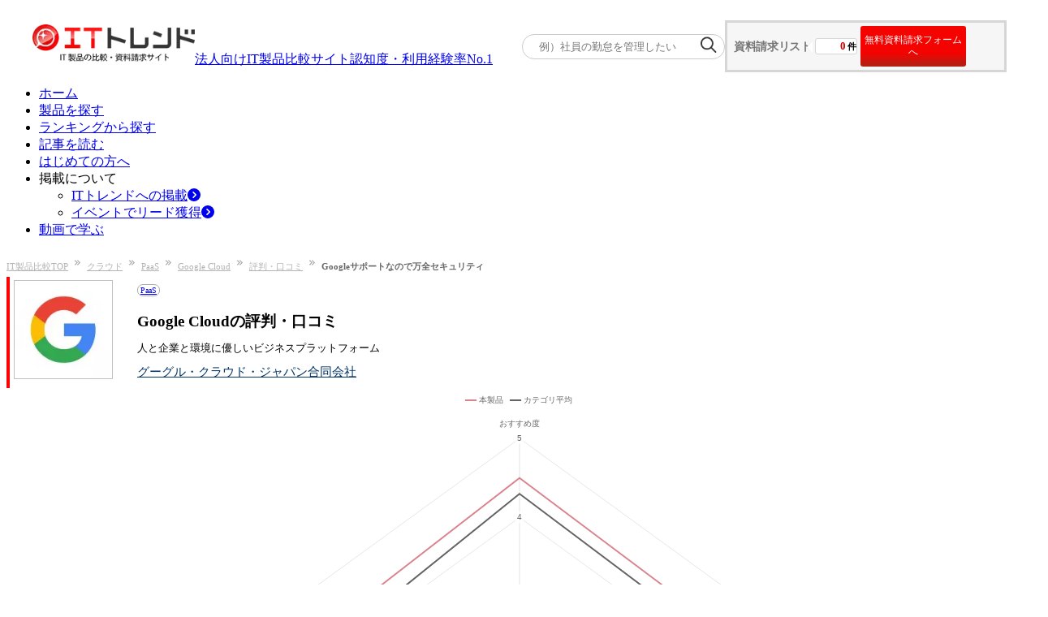

--- FILE ---
content_type: text/html; charset=utf-8
request_url: https://it-trend.jp/paas/10881/review/145078
body_size: 14823
content:
<!DOCTYPE html><html lang="ja"><head><meta charSet="utf-8" data-next-head=""/><title data-next-head="">Googleサポートなので万全セキュリティ｜Google Cloudの口コミ|ITトレンド</title><meta content="人と企業と環境に優しいビジネスプラットフォーム Google Cloud,グーグル・クラウド・ジャパン合同会社,PaaS" name="keywords" data-next-head=""/><meta content="Google Cloudの導入ユーザー（営業・販売・卸売・小売業・商業（商社含む））からのレビューです。Google Cloudのユーザー満足度や評判から比較検討ができます。製品の良い点や改善点、使い方などをぜひ参考にして下さい。(レビューID:145078)" name="description" data-next-head=""/><meta content="summarylargeimage" name="twitter:card" data-next-head=""/><meta content="no-referrer-when-downgrade" name="referrer" data-next-head=""/><meta content="rc1p6gmdo282sl94iymnzy20c7pm40" name="facebook-domain-verification" data-next-head=""/><meta content="https://it-trend.jp/paas/10881/review/145078" property="og:url" data-next-head=""/><meta content="https://static.it-trend.jp/ogp/top_og.jpg" property="og:image" data-next-head=""/><meta content="Googleサポートなので万全セキュリティ｜Google Cloudの口コミ|ITトレンド" property="og:title" data-next-head=""/><meta content="Google Cloudの導入ユーザー（営業・販売・卸売・小売業・商業（商社含む））からのレビューです。Google Cloudのユーザー満足度や評判から比較検討ができます。製品の良い点や改善点、使い方などをぜひ参考にして下さい。(レビューID:145078)" property="og:description" data-next-head=""/><meta content="website" property="og:type" data-next-head=""/><meta content="ITトレンド" property="og:site_name" data-next-head=""/><meta content="ja_JP" property="og:locale" data-next-head=""/><meta content="1521261137961960" property="fb:app_id" data-next-head=""/><meta content="IT Trend" name="author" data-next-head=""/><meta content="width=device-width, initial-scale=1.0, minimum-scale=1.0, maximum-scale=5.0" name="viewport" data-next-head=""/><link href="/favicon.ico" rel="icon" data-next-head=""/><link href="https://it-trend.jp/paas/10881/review/145078" rel="canonical" data-next-head=""/><link rel="preload" as="image" imageSrcSet="/_next/image?url=%2Fcommon%2Fheader%2FITTrend_logo_header1.png&amp;w=256&amp;q=75 1x, /_next/image?url=%2Fcommon%2Fheader%2FITTrend_logo_header1.png&amp;w=640&amp;q=75 2x" data-next-head=""/><link rel="preload" as="image" imageSrcSet="/_next/image?url=%2Fcommon%2Flogin_person.png&amp;w=384&amp;q=75 1x, /_next/image?url=%2Fcommon%2Flogin_person.png&amp;w=640&amp;q=75 2x" data-next-head=""/><link rel="preload" href="/_next/static/css/7221f9769bae5ae7.css" as="style"/><link rel="stylesheet" href="/_next/static/css/7221f9769bae5ae7.css" data-n-g=""/><link rel="preload" href="/_next/static/css/445829b11b06b9f9.css" as="style"/><link rel="stylesheet" href="/_next/static/css/445829b11b06b9f9.css" data-n-p=""/><link rel="preload" href="/_next/static/css/640f950dde7f8e63.css" as="style"/><link rel="stylesheet" href="/_next/static/css/640f950dde7f8e63.css" data-n-p=""/><noscript data-n-css=""></noscript><script defer="" nomodule="" src="/_next/static/chunks/polyfills-42372ed130431b0a.js"></script><script src="/_next/static/chunks/webpack-215738e56210d613.js" defer=""></script><script src="/_next/static/chunks/framework-b9fd9bcc3ecde907.js" defer=""></script><script src="/_next/static/chunks/main-795d4a5f54178f47.js" defer=""></script><script src="/_next/static/chunks/pages/_app-b3f90d196f00c632.js" defer=""></script><script src="/_next/static/chunks/bab91655-e767042f0231a4fc.js" defer=""></script><script src="/_next/static/chunks/8776cac6-e57cff7f50b4e880.js" defer=""></script><script src="/_next/static/chunks/7ec7ef95-3f080f0637a1ebc9.js" defer=""></script><script src="/_next/static/chunks/9f825079-87403f1be96ed3fb.js" defer=""></script><script src="/_next/static/chunks/01fdda4b-1fb6cedc3574b422.js" defer=""></script><script src="/_next/static/chunks/44f25b85-dd3c48e6a19e9aaa.js" defer=""></script><script src="/_next/static/chunks/c357c980-117e65c8709b1067.js" defer=""></script><script src="/_next/static/chunks/2913-482a77ed40385c5f.js" defer=""></script><script src="/_next/static/chunks/6988-104d099ba02c8973.js" defer=""></script><script src="/_next/static/chunks/9077-be3b96d3e4f5b6fb.js" defer=""></script><script src="/_next/static/chunks/6649-4dede830e0e8fbb1.js" defer=""></script><script src="/_next/static/chunks/4022-ae7b86b21d45ac46.js" defer=""></script><script src="/_next/static/chunks/4352-4636ffdfc3462aff.js" defer=""></script><script src="/_next/static/chunks/7766-bd588a41875e4e66.js" defer=""></script><script src="/_next/static/chunks/2718-261cb175959e2085.js" defer=""></script><script src="/_next/static/chunks/2965-af222e51f1126a7d.js" defer=""></script><script src="/_next/static/chunks/8799-cba91d8b12d6e6d6.js" defer=""></script><script src="/_next/static/chunks/4777-ac5aa3cfa76d1959.js" defer=""></script><script src="/_next/static/chunks/9412-c67248d7c2b4859d.js" defer=""></script><script src="/_next/static/chunks/pages/%5Buri%5D/%5Bproduct_id%5D/review/%5Breview_id%5D-3c8e6c552c17ce96.js" defer=""></script><script src="/_next/static/xcMUgGK-l2my6Mi6nI5r4/_buildManifest.js" defer=""></script><script src="/_next/static/xcMUgGK-l2my6Mi6nI5r4/_ssgManifest.js" defer=""></script></head><body><div id="__next"><div class=""><div class="Header_header___um3c"><div class="Header_logo-banner__cjwNh"><a data-is-nplink="true" href="https://it-trend.jp/"><img alt="IT製品の比較サイト｜ITトレンド" width="200" height="50" decoding="async" data-nimg="1" style="color:transparent" srcSet="/_next/image?url=%2Fcommon%2Fheader%2FITTrend_logo_header1.png&amp;w=256&amp;q=75 1x, /_next/image?url=%2Fcommon%2Fheader%2FITTrend_logo_header1.png&amp;w=640&amp;q=75 2x" src="/_next/image?url=%2Fcommon%2Fheader%2FITTrend_logo_header1.png&amp;w=640&amp;q=75"/></a><div class="text-[13px] pb-[10px]"><a class="no-underline text-inherit font-bold" href="/news/6"><div><span>法人向けIT製品比較サイト</span><span class="text-[#fe1514] text-[20px] pl-[4px]">認知度・利用経験率No.1</span></div></a></div></div><div class="Header_cart__vC9L8"><div class="SearchKeyword_container__ifTas"><form id="searchKeywordHeader" method="get"><div class="SearchKeyword_form__1w7ty"><input class="SearchKeyword_input__FfNp4" name="keyword" placeholder="例）社員の勤怠を管理したい" type="text"/><button class="SearchKeyword_button__J28mu" type="submit"><img alt="" loading="lazy" width="20" height="20" decoding="async" data-nimg="1" style="color:transparent" srcSet="/_next/image?url=%2Fcommon%2Fsearch_icon.png&amp;w=32&amp;q=75 1x, /_next/image?url=%2Fcommon%2Fsearch_icon.png&amp;w=48&amp;q=75 2x" src="/_next/image?url=%2Fcommon%2Fsearch_icon.png&amp;w=48&amp;q=75"/></button></div></form></div><div class="HeaderOrderList_cartNavi__JBlXE"><div class="HeaderOrderList_cart__in6m_"><div class="HeaderOrderList_title__83Hw_">資料請求リスト</div><div class="HeaderOrderList_count__Nwzbg"><div class="HeaderOrderList_balloon__Py3jC"><span class="HeaderOrderList_num__pwRzQ">0</span><span>件</span></div></div><button class="HeaderOrderList_cta__TZx1P">無料資料請求フォームへ</button></div></div></div></div><div><ul class="flex justify-between items-center mx-auto my-5 w-[1200px] min-w-[1000px]"><li class="relative border-b-2 border-b-white border-solid flex-1 text-center py-2 HeaderNavigation_pseudo__mogUy"><a data-is-nplink="true" class="no-underline text-gray-700 font-bold text-sm block" href="https://it-trend.jp/">ホーム</a></li><li class="relative border-l border-l-gray-300 border-b-2 border-b-white border-solid flex-1 text-center py-2 HeaderNavigation_pseudo__mogUy"><a class="no-underline text-gray-700 font-bold text-sm block" href="https://it-trend.jp/category">製品を探す</a></li><li class="relative border-l border-l-gray-300 border-b-2 border-b-white border-solid flex-1 text-center py-2 HeaderNavigation_pseudo__mogUy"><a class="no-underline text-gray-700 font-bold text-sm block" href="https://it-trend.jp/ranking">ランキングから探す</a></li><li class="relative border-l border-l-gray-300 border-b-2 border-b-white border-solid flex-1 text-center py-2 HeaderNavigation_pseudo__mogUy"><a class="no-underline text-gray-700 font-bold text-sm block" href="https://it-trend.jp/article">記事を読む</a></li><li class="relative border-l border-l-gray-300 border-b-2 border-b-white border-solid flex-1 text-center py-2 HeaderNavigation_pseudo__mogUy"><a class="no-underline text-gray-700 font-bold text-sm block" href="https://it-trend.jp/help/guide">はじめての方へ</a></li><li class="group relative border-l border-l-gray-300 border-b-2 border-b-white border-solid flex-1 text-center py-2 HeaderNavigation_pseudo__mogUy"><span class="no-underline text-gray-700 font-bold text-sm block">掲載について</span><div class="hidden group-hover:block"><ul class="absolute top-[37.5px] left-5 bg-white w-[120%] z-10"><li class="bg-gray-100 border-t border-t-red-500 hover:bg-gray-200"><a class="no-underline text-gray-700 font-bold text-sm flex items-center p-3 w-full" href="https://service.it-trend.jp/service/it-trend?utm_source=it-trend&amp;utm_medium=site&amp;utm_campaign=globalnav" rel="noopener" target="_blank">ITトレンドへの掲載<svg aria-hidden="true" focusable="false" data-prefix="fas" data-icon="circle-chevron-right" class="svg-inline--fa fa-circle-chevron-right text-red-600 w-4 h-4 ml-auto" role="img" xmlns="http://www.w3.org/2000/svg" viewBox="0 0 512 512"><path fill="currentColor" d="M0 256a256 256 0 1 0 512 0A256 256 0 1 0 0 256zM241 377c-9.4 9.4-24.6 9.4-33.9 0s-9.4-24.6 0-33.9l87-87-87-87c-9.4-9.4-9.4-24.6 0-33.9s24.6-9.4 33.9 0L345 239c9.4 9.4 9.4 24.6 0 33.9L241 377z"></path></svg></a></li><li class="bg-gray-100 flex mt-[0.5px] hover:bg-gray-200"><a class="no-underline text-gray-700 font-bold text-sm flex items-center p-3 w-full" href="https://service.it-trend.jp/service/it-trend-expo?utm_source=it-trend&amp;utm_medium=site&amp;utm_campaign=globalnav" rel="noopener" target="_blank">イベントでリード獲得<svg aria-hidden="true" focusable="false" data-prefix="fas" data-icon="circle-chevron-right" class="svg-inline--fa fa-circle-chevron-right text-red-600 w-4 h-4 ml-auto" role="img" xmlns="http://www.w3.org/2000/svg" viewBox="0 0 512 512"><path fill="currentColor" d="M0 256a256 256 0 1 0 512 0A256 256 0 1 0 0 256zM241 377c-9.4 9.4-24.6 9.4-33.9 0s-9.4-24.6 0-33.9l87-87-87-87c-9.4-9.4-9.4-24.6 0-33.9s24.6-9.4 33.9 0L345 239c9.4 9.4 9.4 24.6 0 33.9L241 377z"></path></svg></a></li></ul></div></li><li class="relative border-l border-l-gray-300 border-b-2 border-b-white border-solid flex-1 text-center py-2 HeaderNavigation_pseudo__mogUy"><a class="no-underline text-gray-700 font-bold text-sm block" href="https://biz-play.com/?utm_source=it-trend&amp;utm_medium=site&amp;utm_campaign=grobalnav" rel="noopener" target="_blank">動画で学ぶ</a></li></ul></div></div><div class="container mx-auto max-w-[1200px] w-full font-meiryo "><div><nav aria-label="Breadcrumb"><ol class="Breadcrumb_breadcrumb-list__t9mhs"><li class="Breadcrumb_breadcrumb-item__4wYGx"><div class="inline-flex"><a href="https://it-trend.jp/">IT製品比較TOP</a><img alt="" loading="lazy" width="7" height="7" decoding="async" data-nimg="1" class="Breadcrumb_arrow-space__CPUOM" style="color:transparent" srcSet="/_next/image?url=%2Fcommon%2Fbreadcrumb%2Farrow.png&amp;w=16&amp;q=75 1x" src="/_next/image?url=%2Fcommon%2Fbreadcrumb%2Farrow.png&amp;w=16&amp;q=75"/></div></li><li class="Breadcrumb_breadcrumb-item__4wYGx"><div class="inline-flex"><a href="https://it-trend.jp/category/paas">クラウド</a><img alt="" loading="lazy" width="7" height="7" decoding="async" data-nimg="1" class="Breadcrumb_arrow-space__CPUOM" style="color:transparent" srcSet="/_next/image?url=%2Fcommon%2Fbreadcrumb%2Farrow.png&amp;w=16&amp;q=75 1x" src="/_next/image?url=%2Fcommon%2Fbreadcrumb%2Farrow.png&amp;w=16&amp;q=75"/></div></li><li class="Breadcrumb_breadcrumb-item__4wYGx"><div class="inline-flex"><a href="https://it-trend.jp/paas">PaaS</a><img alt="" loading="lazy" width="7" height="7" decoding="async" data-nimg="1" class="Breadcrumb_arrow-space__CPUOM" style="color:transparent" srcSet="/_next/image?url=%2Fcommon%2Fbreadcrumb%2Farrow.png&amp;w=16&amp;q=75 1x" src="/_next/image?url=%2Fcommon%2Fbreadcrumb%2Farrow.png&amp;w=16&amp;q=75"/></div></li><li class="Breadcrumb_breadcrumb-item__4wYGx"><div class="inline-flex"><a href="/paas/10881">Google Cloud</a><img alt="" loading="lazy" width="7" height="7" decoding="async" data-nimg="1" class="Breadcrumb_arrow-space__CPUOM" style="color:transparent" srcSet="/_next/image?url=%2Fcommon%2Fbreadcrumb%2Farrow.png&amp;w=16&amp;q=75 1x" src="/_next/image?url=%2Fcommon%2Fbreadcrumb%2Farrow.png&amp;w=16&amp;q=75"/></div></li><li class="Breadcrumb_breadcrumb-item__4wYGx"><div class="inline-flex"><a href="/paas/10881/review">評判・口コミ</a><img alt="" loading="lazy" width="7" height="7" decoding="async" data-nimg="1" class="Breadcrumb_arrow-space__CPUOM" style="color:transparent" srcSet="/_next/image?url=%2Fcommon%2Fbreadcrumb%2Farrow.png&amp;w=16&amp;q=75 1x" src="/_next/image?url=%2Fcommon%2Fbreadcrumb%2Farrow.png&amp;w=16&amp;q=75"/></div></li><li class="Breadcrumb_breadcrumb-item__4wYGx"><span>Googleサポートなので万全セキュリティ</span></li></ol></nav></div><div class="flex justify-between shrink-0 w-pc mx-auto mb-[120px] mt-3"><main class="w-content-width"><div class="Title_product-header__8zPvP"><div class="Title_image-wrapper__SxEcb"><img alt="Google Cloud" loading="lazy" height="120" src="https://cdn.it-trend.jp/products/10881/current/logo?1649922954" width="120"/></div><div class="Title_title-wrapper__lrM_r"><a data-is-nplink="true" class="Title_category-name__e1ukr" href="/paas">PaaS</a><h1 class="Title_product-name__XdBGV">Google Cloudの評判・口コミ</h1><p class="Title_product-catch-line__tD2MV">人と企業と環境に優しいビジネスプラットフォーム</p><a class="Title_company-name__GSwjm" href="#company">グーグル・クラウド・ジャパン合同会社</a></div></div><div class="flex"><div class="w-[40%]"><div class="text-center w-full"><div class="inline-flex font-bold text-xl items-center"><svg stroke="currentColor" fill="currentColor" stroke-width="0" viewBox="0 0 24 24" height="1em" width="1em" xmlns="http://www.w3.org/2000/svg"><path d="M6.45455 19L2 22.5V4C2 3.44772 2.44772 3 3 3H21C21.5523 3 22 3.44772 22 4V18C22 18.5523 21.5523 19 21 19H6.45455ZM5.76282 17H20V5H4V18.3851L5.76282 17ZM11 10H13V12H11V10ZM7 10H9V12H7V10ZM15 10H17V12H15V10Z"></path></svg><a data-is-nplink="true" class="text-anchor-blue ml-[6px]" href="/paas/10881/review">全体満足度</a><span class="text-it-tertiary-300 whitespace-nowrap">★★★★</span><span class="text-it-gray-400 whitespace-nowrap">☆</span><span>4.5</span><span class="text-[10px] ml-1">(<!-- -->82<!-- -->件)</span></div><div class="text-it-gray-500 inline-flex font-bold text-base">カテゴリ平均満足度<span class="text-it-tertiary-300 whitespace-nowrap">★★★★</span><span class="text-it-gray-400 whitespace-nowrap">☆</span><span>4.3</span></div></div></div><div class="w-[60%] my-0 mr-0 ml-2.5 pt-[30px]"><div class="items-center bg-white flex flex-col text-center w-full"><p class="bg-[url(&#x27;/__next/product/no_request_bg.webp&#x27;)] bg-repeat border-y border-[#ccc] p-6 break-keep max-sm:text-base sm:text-xs sm:w-11/12">当該製品は情報のみ掲載中で、ITトレンドからお問い合わせいただけません</p><div class="flex items-center flex-col w-full"><p class="ProductInquiryArea_promotion__2a8JZ">PaaS<!-- -->でお問い合わせの多い製品は？</p><a data-is-nplink="true" class="animate-none bg-[#7aab1c] rounded-sm text-white flex text-[15px] font-bold justify-center mt-2 max-sm:py-6 sm:py-4 relative no-underline w-[85%] gap-5" href="/paas/ranking?r=no_orders_ranking"><svg aria-hidden="true" focusable="false" data-prefix="fas" data-icon="crown" class="svg-inline--fa fa-crown w-5 h-5" role="img" xmlns="http://www.w3.org/2000/svg" viewBox="0 0 576 512"><path fill="currentColor" d="M309 106c11.4-7 19-19.7 19-34c0-22.1-17.9-40-40-40s-40 17.9-40 40c0 14.4 7.6 27 19 34L209.7 220.6c-9.1 18.2-32.7 23.4-48.6 10.7L72 160c5-6.7 8-15 8-24c0-22.1-17.9-40-40-40S0 113.9 0 136s17.9 40 40 40c.2 0 .5 0 .7 0L86.4 427.4c5.5 30.4 32 52.6 63 52.6l277.2 0c30.9 0 57.4-22.1 63-52.6L535.3 176c.2 0 .5 0 .7 0c22.1 0 40-17.9 40-40s-17.9-40-40-40s-40 17.9-40 40c0 9 3 17.3 8 24l-89.1 71.3c-15.9 12.7-39.5 7.5-48.6-10.7L309 106z"></path></svg>月間ランキングページへ<svg aria-hidden="true" focusable="false" data-prefix="fas" data-icon="circle-chevron-right" class="svg-inline--fa fa-circle-chevron-right w-5 h-5" role="img" xmlns="http://www.w3.org/2000/svg" viewBox="0 0 512 512"><path fill="currentColor" d="M0 256a256 256 0 1 0 512 0A256 256 0 1 0 0 256zM241 377c-9.4 9.4-24.6 9.4-33.9 0s-9.4-24.6 0-33.9l87-87-87-87c-9.4-9.4-9.4-24.6 0-33.9s24.6-9.4 33.9 0L345 239c9.4 9.4 9.4 24.6 0 33.9L241 377z"></path></svg></a></div></div><div class="inline-block py-6 text-center w-full text-[0.8125rem]">サービス選定にお迷いの方は便利な無料の一括資料請求をご利用ください</div><div class="justify-end"></div></div></div><div class="my-4"><div class="bg-white mx-2.5 sm:m-0 pb-3 sm:p-0"><div class="border border-it-gray-300 p-2.5 mx-2.5 sm:mx-0 sm:p-[15px] sm:shadow-[2px_2px_2px_0_rgba(0,0,0,0.2)] sm:mb-[15px] bg-white"><div class="text-it-gray-700 p-2.5 w-full flex-col"><div><div class="flex justify-between items-start mb-4"><div class="flex items-center gap-5"><div class="flex flex-col gap-1"><svg aria-hidden="true" focusable="false" data-prefix="far" data-icon="user" class="svg-inline--fa fa-user text-4xl" role="img" xmlns="http://www.w3.org/2000/svg" viewBox="0 0 448 512"><path fill="currentColor" d="M304 128a80 80 0 1 0 -160 0 80 80 0 1 0 160 0zM96 128a128 128 0 1 1 256 0A128 128 0 1 1 96 128zM49.3 464l349.5 0c-8.9-63.3-63.3-112-129-112l-91.4 0c-65.7 0-120.1 48.7-129 112zM0 482.3C0 383.8 79.8 304 178.3 304l91.4 0C368.2 304 448 383.8 448 482.3c0 16.4-13.3 29.7-29.7 29.7L29.7 512C13.3 512 0 498.7 0 482.3z"></path></svg><a data-is-nplink="true" aria-label="認証とは？" class="inline-flex" rel="noopener noreferrer" target="_blank" href="https://it-trend.jp/help/authentication_info"><img alt="verified_badge" loading="lazy" width="45" height="40" decoding="async" data-nimg="1" style="color:transparent" srcSet="/_next/image?url=%2Fproduct%2Freview%2Ficon_check_verified.png&amp;w=48&amp;q=75 1x, /_next/image?url=%2Fproduct%2Freview%2Ficon_check_verified.png&amp;w=96&amp;q=75 2x" src="/_next/image?url=%2Fproduct%2Freview%2Ficon_check_verified.png&amp;w=96&amp;q=75"/></a></div><p class="font-bold">非公開のユーザー</p></div><div class="text-sm flex items-center justify-end gap-2"><svg aria-hidden="true" focusable="false" data-prefix="far" data-icon="clock" class="svg-inline--fa fa-clock w-4 h-4" role="img" xmlns="http://www.w3.org/2000/svg" viewBox="0 0 512 512"><path fill="currentColor" d="M464 256A208 208 0 1 1 48 256a208 208 0 1 1 416 0zM0 256a256 256 0 1 0 512 0A256 256 0 1 0 0 256zM232 120l0 136c0 8 4 15.5 10.7 20l96 64c11 7.4 25.9 4.4 33.3-6.7s4.4-25.9-6.7-33.3L280 243.2 280 120c0-13.3-10.7-24-24-24s-24 10.7-24 24z"></path></svg>投稿日<!-- -->2022<!-- -->/<!-- -->8<!-- -->/<!-- -->12</div></div><div class="flex flex-wrap gap-y-2 bg-it-gray-100 px-3 py-2 mb-4 text-xs"><p class="text-nowrap mr-3 pr-3 border-r-[1px] border-it-gray-600">社名<!-- -->：<!-- -->非公開</p><p class="text-nowrap mr-3 pr-3 border-r-[1px] border-it-gray-600">業種<!-- -->：<!-- -->卸売・小売業・商業（商社含む）</p><p class="text-nowrap mr-3 pr-3 border-r-[1px] border-it-gray-600">職種<!-- -->：<!-- -->営業・販売</p><p class="text-nowrap mr-3 pr-3 border-r-[1px] border-it-gray-600">従業員規模<!-- -->：<!-- -->5,000名以上</p><p class="text-nowrap mr-3 ">立場<!-- -->：<!-- -->ユーザー（利用者）</p></div></div><div class="flex justify-between pb-6 border-b border-it-gray-400"><div class="flex flex-col gap-1 px-4 "><div class="text-sm font-bold">総合評価</div><div class="flex items-center gap-3"><div class="StarRating_star__tuJaL tracking-[6px] text-[34px]"><div class="StarRating_star__empty__uE5aW">☆☆☆☆☆</div><div class="StarRating_star__filled__g3WGm text-[#fc3]" style="width:80%">★★★★★</div></div><span class="text-xl font-bold">4</span></div></div><div class="px-6 border-l border-it-gray-400"><table><tbody><tr class="items-center"><td class="text-xs pr-10">機能への満足</td><td><div class="StarRating_star__tuJaL text-xl pr-2"><div class="StarRating_star__empty__uE5aW">☆☆☆☆☆</div><div class="StarRating_star__filled__g3WGm text-[#fc3]" style="width:100%">★★★★★</div></div></td><td class="text-sm font-bold">5</td></tr><tr class="items-center"><td class="text-xs pr-10">使いやすさ</td><td><div class="StarRating_star__tuJaL text-xl pr-2"><div class="StarRating_star__empty__uE5aW">☆☆☆☆☆</div><div class="StarRating_star__filled__g3WGm text-[#fc3]" style="width:100%">★★★★★</div></div></td><td class="text-sm font-bold">5</td></tr><tr class="items-center"><td class="text-xs pr-10">サポート品質</td><td><div class="StarRating_star__tuJaL text-xl pr-2"><div class="StarRating_star__empty__uE5aW">☆☆☆☆☆</div><div class="StarRating_star__filled__g3WGm text-[#fc3]" style="width:80%">★★★★★</div></div></td><td class="text-sm font-bold">4</td></tr><tr class="items-center"><td class="text-xs pr-10">価格</td><td><div class="StarRating_star__tuJaL text-xl pr-2"><div class="StarRating_star__empty__uE5aW">☆☆☆☆☆</div><div class="StarRating_star__filled__g3WGm text-[#fc3]" style="width:80%">★★★★★</div></div></td><td class="text-sm font-bold">4</td></tr></tbody></table></div></div></div><h2 class="text-it-gray-600 sm:text-[18px] font-bold my-7">Googleサポートなので万全セキュリティ</h2><div class="mb-2.5"><h3 aria-label="この製品のいい点" class="border-l-[3px] border-[#f49090] sm:text-sm text-[15px] font-bold pl-2.5 mb-5 sm:mb-2.5 text-[#777] sm:text-black">この製品のいい点</h3><div class=" text-sm">本製品の素晴らしい所はファイル管理、データ扱いがGoogleのセキュリティを使用できるため非常に安全である。また直感操作、デザインの見やすさ、読み込みの早さがずば抜けて使いやすい。</div></div><div class="mb-2.5"><h3 aria-label="Google Cloudの改善してほしい点" class="border-l-[3px] border-[#f49090] sm:text-sm text-[15px] font-bold pl-2.5 mb-5 sm:mb-2.5 text-[#777] sm:text-black">Google Cloudの改善してほしい点</h3><div class=" text-sm">機能や使いやすさは満点だと思う。しかしヘルプがあった際のサポート体制がイマイチだった。レスポンスに時間がかり問題解決が遅くなった。</div></div><div class="mb-2.5"><h3 aria-label="Google Cloud導入で得られた効果・メリット" class="border-l-[3px] border-[#f49090] sm:text-sm text-[15px] font-bold pl-2.5 mb-5 sm:mb-2.5 text-[#777] sm:text-black">Google Cloud導入で得られた効果・メリット</h3><div class=" text-sm">どこの製品よりもビッグデータの運用が優ってると実感しこれ以上は無いと思う。cloud上にフォルダーを作成しアップロードしておけば、社内でいつでも閲覧でき紙ベースで管理、作成しなくて良くなるためコストカット、時間短縮に非常に活躍している。</div></div><div class="space-y-4 mt-5"><div class="border border-it-gray-300 p-2.5 mx-0 sm:p-[15px] rounded-sm"><p class="text-it-gray-700 text-[15px] font-bold">サービス利用状況</p><div class="mt-2.5"><div class="grid grid-cols-1 sm:grid-cols-2 gap-4"><div class="space-y-2"><div class="text-sm sm:text-xs font-bold">この製品、サービスの利用期間をお選びください</div><div class="flex items-center gap-2"><svg stroke="currentColor" fill="currentColor" stroke-width="0" viewBox="0 0 256 512" class="text-sm text-it-gray-600" height="1em" width="1em" xmlns="http://www.w3.org/2000/svg"><path d="M246.6 278.6c12.5-12.5 12.5-32.8 0-45.3l-128-128c-9.2-9.2-22.9-11.9-34.9-6.9s-19.8 16.6-19.8 29.6l0 256c0 12.9 7.8 24.6 19.8 29.6s25.7 2.2 34.9-6.9l128-128z"></path></svg><p class="text-xs">1年以上 ～ 3年未満</p></div></div><div class="space-y-2"><div class="text-sm sm:text-xs font-bold">他製品・サービスからの乗り換えですか？</div><div class="flex items-center gap-2"><svg stroke="currentColor" fill="currentColor" stroke-width="0" viewBox="0 0 256 512" class="text-sm text-it-gray-600" height="1em" width="1em" xmlns="http://www.w3.org/2000/svg"><path d="M246.6 278.6c12.5-12.5 12.5-32.8 0-45.3l-128-128c-9.2-9.2-22.9-11.9-34.9-6.9s-19.8 16.6-19.8 29.6l0 256c0 12.9 7.8 24.6 19.8 29.6s25.7 2.2 34.9-6.9l128-128z"></path></svg><p class="text-xs">新規導入（追加導入も含む）</p></div></div></div></div></div></div></div></div></div><div class="mt-6 mx-2.5 flex flex-wrap justify-between gap-2 items-start"><a data-is-nplink="true" aria-disabled="false" class="order-2 sm:order-1 flex items-center gap-2 w-[40%] sm:w-[24%]" href="https://it-trend.jp/paas/10881/review/146065"><svg stroke="currentColor" fill="currentColor" stroke-width="0" viewBox="0 0 320 512" height="1em" width="1em" xmlns="http://www.w3.org/2000/svg"><path d="M9.4 233.4c-12.5 12.5-12.5 32.8 0 45.3l192 192c12.5 12.5 32.8 12.5 45.3 0s12.5-32.8 0-45.3L77.3 256 246.6 86.6c12.5-12.5 12.5-32.8 0-45.3s-32.8-12.5-45.3 0l-192 192z"></path></svg><div><div class="inline-flex"><div class="StarRating_star__tuJaL text-xs"><div class="StarRating_star__empty__uE5aW">☆☆☆☆☆</div><div class="StarRating_star__filled__g3WGm text-[#fc3]" style="width:100%">★★★★★</div></div><span class="ml-10">5</span></div><div class="text-[10px]">情報漏洩の心配がない</div></div></a><a data-is-nplink="true" class="order-1 sm:order-2 w-full sm:w-[210px] w-[200px] h-[45px] bg-it-gray-100 border border-it-gray-300 rounded-full px-5 py-3.5 relative text-xs text-center sm:after:border-b-[5px] sm:after:border-transparent sm:after:border-l-[8px] sm:after:border-l-it-gray-700 sm:after:border-t-[5px] sm:after:border-t-transparent sm:after:mr-1 sm:after:content-[&quot;&quot;] sm:after:absolute sm:after:top-1/2 sm:after:-translate-y-1/2 sm:after:right-[12px]" href="https://it-trend.jp/paas/10881/review">評判・口コミ一覧へ</a><a data-is-nplink="true" aria-disabled="false" class="order-3 sm:order-3 flex items-center gap-2 w-[40%] sm:w-[24%] justify-end" href="https://it-trend.jp/paas/10881/review/144997"><div class="text-right w-full"><div class="inline-flex"><div class="StarRating_star__tuJaL text-xs"><div class="StarRating_star__empty__uE5aW">☆☆☆☆☆</div><div class="StarRating_star__filled__g3WGm text-[#fc3]" style="width:100%">★★★★★</div></div><span class="ml-10">5</span></div><div class="text-[10px] text-left w-full break-words">使い勝手が幅広く製品</div></div><svg stroke="currentColor" fill="currentColor" stroke-width="0" viewBox="0 0 320 512" height="1em" width="1em" xmlns="http://www.w3.org/2000/svg"><path d="M310.6 233.4c12.5 12.5 12.5 32.8 0 45.3l-192 192c-12.5 12.5-32.8 12.5-45.3 0s-12.5-32.8 0-45.3L242.7 256 73.4 86.6c-12.5-12.5-12.5-32.8 0-45.3s32.8-12.5 45.3 0l192 192z"></path></svg></a></div><div class="mt-12"><h2 class="H2BottomRedLine_h2__W2DQ5 text-lg" id=""><div class="flex items-center gap-2">『Google Cloud』とよく比較されているPaaS<div class="pl-5"></div></div></h2><div class="w-full flex flex-wrap"></div></div><div class="mb-6 mt-12 space-y-4"><h2 class="text-2xl font-bold">この製品に関連するカテゴリー</h2><ul class="flex justify-between"><li><a data-is-nplink="true" href="/iaas"><div class="relative w-[256px] h-[153px]"><img alt="IaaS" loading="lazy" class="w-full h-full object-cover" height="153" src="https://cdn.it-trend.jp/categories/300/current/thanks_recommend_sp?1717659690" width="256"/><div class="absolute top-0 left-0 w-full h-full bg-black opacity-60 rounded-[inherit]"></div><div class="absolute top-1/2 left-1/2 w-full flex items-center justify-center -translate-x-1/2 -translate-y-1/2 px-2"><span class="text-white text-lg font-bold text-center drop-shadow line-clamp-4">IaaS</span></div></div></a></li><li><a data-is-nplink="true" href="/cloud_server"><div class="relative w-[256px] h-[153px]"><img alt="クラウドサーバー" loading="lazy" class="w-full h-full object-cover" height="153" src="https://cdn.it-trend.jp/categories/462/current/thanks_recommend_sp?1717656693" width="256"/><div class="absolute top-0 left-0 w-full h-full bg-black opacity-60 rounded-[inherit]"></div><div class="absolute top-1/2 left-1/2 w-full flex items-center justify-center -translate-x-1/2 -translate-y-1/2 px-2"><span class="text-white text-lg font-bold text-center drop-shadow line-clamp-4">クラウドサーバー</span></div></div></a></li><li><a data-is-nplink="true" href="/cloud_construction"><div class="relative w-[256px] h-[153px]"><img alt="クラウド構築" loading="lazy" class="w-full h-full object-cover" height="153" src="https://cdn.it-trend.jp/categories/111/current/thanks_recommend_sp?1735280632" width="256"/><div class="absolute top-0 left-0 w-full h-full bg-black opacity-60 rounded-[inherit]"></div><div class="absolute top-1/2 left-1/2 w-full flex items-center justify-center -translate-x-1/2 -translate-y-1/2 px-2"><span class="text-white text-lg font-bold text-center drop-shadow line-clamp-4">クラウド構築</span></div></div></a></li></ul></div><p class="text-xs mt-5 mb-12 sm:px-0 px-4">IT製品・サービスの比較・資料請求が無料でできる、ITトレンド。こちらのページは、<!-- -->グーグル・クラウド・ジャパン合同会社<!-- -->の 『<!-- -->人と企業と環境に優しいビジネスプラットフォーム<!-- -->Google Cloud<!-- -->』（<!-- -->PaaS<!-- -->）に関する詳細ページです。製品の概要、特徴、詳細な仕様や動作環境、提供元企業などの情報をまとめています。気になる製品は無料で資料請求できます。</p></main><div class="w-side-column-width"><div class="border border-gray-200 mb-2"><div class="px-4 py-3 font-bold flex items-center justify-center border-b"><div class="flex items-center"><img alt="" loading="lazy" width="20" height="20" decoding="async" data-nimg="1" style="color:transparent" srcSet="/_next/image?url=%2F__next%2Fsidebar%2Fttl_side_sidebar_recommend_icon.svg&amp;w=32&amp;q=75 1x, /_next/image?url=%2F__next%2Fsidebar%2Fttl_side_sidebar_recommend_icon.svg&amp;w=48&amp;q=75 2x" src="/_next/image?url=%2F__next%2Fsidebar%2Fttl_side_sidebar_recommend_icon.svg&amp;w=48&amp;q=75"/><div class="pl-2 text-sm">カテゴリー関連製品・サービス</div></div></div><div class="px-4 py-2 border-t border-b text-center"><button class="CategoryRelatedProducts_bulk-order__u9hKT bg-red-600 text-white w-full py-2 rounded-xs font-medium hover:opacity-70">まとめて資料請求</button></div><div class="max-h-[300px] overflow-y-auto"></div></div><div class="border border-[#d6d6d6] mb-2.5 w-full"><div class="flex items-center gap-5 font-bold text-[15px] border-b border-[#c6c6c6] mx-[5px] py-2.5 px-5 align-middle"><svg stroke="currentColor" fill="currentColor" stroke-width="0" viewBox="0 0 576 512" class="text-[#fe2122] text-lg" height="1em" width="1em" xmlns="http://www.w3.org/2000/svg"><path d="M309 106c11.4-7 19-19.7 19-34c0-22.1-17.9-40-40-40s-40 17.9-40 40c0 14.4 7.6 27 19 34L209.7 220.6c-9.1 18.2-32.7 23.4-48.6 10.7L72 160c5-6.7 8-15 8-24c0-22.1-17.9-40-40-40S0 113.9 0 136s17.9 40 40 40c.2 0 .5 0 .7 0L86.4 427.4c5.5 30.4 32 52.6 63 52.6H426.6c30.9 0 57.4-22.1 63-52.6L535.3 176c.2 0 .5 0 .7 0c22.1 0 40-17.9 40-40s-17.9-40-40-40s-40 17.9-40 40c0 9 3 17.3 8 24l-89.1 71.3c-15.9 12.7-39.5 7.5-48.6-10.7L309 106z"></path></svg>カテゴリー資料請求ランキング</div><p class="text-xs mx-[5px] p-2.5">1月12日(月) 更新</p><ul><a class="block border-b border-dotted border-[#d6d6d6] last:border-b-0 hover:bg-[#f5f5f5] hover:text-[#069]" href="/paas/10881"><li class="flex items-center gap-2.5 text-sm p-[10px_5px] break-all"><img alt="第1位" loading="lazy" width="50" height="30" decoding="async" data-nimg="1" class="h-[30px]" style="color:transparent" srcSet="/_next/image?url=%2Fcategory_ranking_products%2Frank01.gif&amp;w=64&amp;q=75 1x, /_next/image?url=%2Fcategory_ranking_products%2Frank01.gif&amp;w=128&amp;q=75 2x" src="/_next/image?url=%2Fcategory_ranking_products%2Frank01.gif&amp;w=128&amp;q=75"/><div><div class="font-bold mb-[5px]">人と企業と環境に優しいビジネスプラットフォーム Google Cloud</div><div class="text-[11px] text-[#666]">グーグル・クラウド・ジャパン合同会社</div></div></li></a><a class="block border-b border-dotted border-[#d6d6d6] last:border-b-0 hover:bg-[#f5f5f5] hover:text-[#069]" href="/paas/13907"><li class="flex items-center gap-2.5 text-sm p-[10px_5px] break-all"><img alt="第2位" loading="lazy" width="50" height="30" decoding="async" data-nimg="1" class="h-[30px]" style="color:transparent" srcSet="/_next/image?url=%2Fcategory_ranking_products%2Frank02.gif&amp;w=64&amp;q=75 1x, /_next/image?url=%2Fcategory_ranking_products%2Frank02.gif&amp;w=128&amp;q=75 2x" src="/_next/image?url=%2Fcategory_ranking_products%2Frank02.gif&amp;w=128&amp;q=75"/><div><div class="font-bold mb-[5px]">Webアプリの作成からデプロイまでワンストップ支援 Azure Web Apps</div><div class="text-[11px] text-[#666]">日本マイクロソフト株式会社</div></div></li></a><a class="block border-b border-dotted border-[#d6d6d6] last:border-b-0 hover:bg-[#f5f5f5] hover:text-[#069]" href="/paas/10877"><li class="flex items-center gap-2.5 text-sm p-[10px_5px] break-all"><img alt="第3位" loading="lazy" width="50" height="30" decoding="async" data-nimg="1" class="h-[30px]" style="color:transparent" srcSet="/_next/image?url=%2Fcategory_ranking_products%2Frank03.gif&amp;w=64&amp;q=75 1x, /_next/image?url=%2Fcategory_ranking_products%2Frank03.gif&amp;w=128&amp;q=75 2x" src="/_next/image?url=%2Fcategory_ranking_products%2Frank03.gif&amp;w=128&amp;q=75"/><div><div class="font-bold mb-[5px]">ソフトウェア開発を徹頭徹尾支援するPaaS Microsoft Azure</div><div class="text-[11px] text-[#666]">日本マイクロソフト株式会社</div></div></li></a></ul><div class="text-right m-[15px] text-sm"><a data-is-nplink="true" class="text-[#036] hover:text-[#069]" href="/paas/ranking">ランキング一覧を見る</a></div></div><div class="flex flex-col justify-center items-center gap-2 self-stretch mb-5 w-[300px]"><div class="p-4 rounded-lg border border-it-gray-300 bg-[url(/__next/common/background.png)] bg-no-repeat bg-top bg-contain"><div class="flex flex-col justify-center items-center gap-2"><div class="text-base text-black text-center font-bold"><span class="text-it-primary-700">セミナー</span>や<br/><span class="text-it-primary-700">お役立ち資料</span>などの情報が届く！</div><img alt="" width="268" height="79" decoding="async" data-nimg="1" style="color:transparent" srcSet="/_next/image?url=%2Fcommon%2Flogin_person.png&amp;w=384&amp;q=75 1x, /_next/image?url=%2Fcommon%2Flogin_person.png&amp;w=640&amp;q=75 2x" src="/_next/image?url=%2Fcommon%2Flogin_person.png&amp;w=640&amp;q=75"/></div><div class="flex flex-col justify-center items-center gap-2"><button class=" flex py-4 px-4 justify-center items-center gap-1 self-stretch rounded-sm text-base font-bold bg-gradient-to-b from-it-primary-500 to-it-primary-900 text-white border-0 hover:opacity-70 "><svg aria-hidden="true" focusable="false" data-prefix="far" data-icon="user-pen" class="svg-inline--fa fa-user-pen w-6 h-6" role="img" xmlns="http://www.w3.org/2000/svg" viewBox="0 0 640 512"><path fill="currentColor" d="M224 208a80 80 0 1 0 0-160 80 80 0 1 0 0 160zM224 0a128 128 0 1 1 0 256A128 128 0 1 1 224 0zM49.3 464l277.2 0-5.1 20.2c-2.3 9.4-1.8 19 1.4 27.8L29.7 512C13.3 512 0 498.7 0 482.3C0 383.8 79.8 304 178.3 304l45.7 0 45.7 0c48.1 0 91.8 19.1 123.9 50.1L359.6 388c-23.4-22.3-55.1-36-89.9-36l-91.4 0c-65.7 0-120.1 48.7-129 112zM613.8 235.7l14.4 14.4c15.6 15.6 15.6 40.9 0 56.6l-29.4 29.4-71-71 29.4-29.4c15.6-15.6 40.9-15.6 56.6 0zM375.9 417L505.1 287.8l71 71L446.9 487.9c-4.1 4.1-9.2 7-14.9 8.4l-60.1 15c-5.5 1.4-11.2-.2-15.2-4.2s-5.6-9.7-4.2-15.2l15-60.1c1.4-5.6 4.3-10.8 8.4-14.9z"></path></svg><div><p class="text-white text-[0.6rem]">INNOVATION IDを作成して</p><p class="text-white">新規会員登録する</p></div><span class="px-2 rounded-sm bg-white text-it-primary-700 text-sm">無料</span></button><button class="flex py-4 justify-center items-center gap-2 self-stretch rounded-sm bg-black text-base border-0 font-bold text-white hover:opacity-70 "><svg aria-hidden="true" focusable="false" data-prefix="far" data-icon="arrow-right-to-bracket" class="svg-inline--fa fa-arrow-right-to-bracket w-6 h-6" role="img" xmlns="http://www.w3.org/2000/svg" viewBox="0 0 512 512"><path fill="currentColor" d="M217 401L345 273c9.4-9.4 9.4-24.6 0-33.9L217 111c-9.4-9.4-24.6-9.4-33.9 0s-9.4 24.6 0 33.9l87 87L24 232c-13.3 0-24 10.7-24 24s10.7 24 24 24l246.1 0-87 87c-9.4 9.4-9.4 24.6 0 33.9s24.6 9.4 33.9 0zM344 80l80 0c22.1 0 40 17.9 40 40l0 272c0 22.1-17.9 40-40 40l-80 0c-13.3 0-24 10.7-24 24s10.7 24 24 24l80 0c48.6 0 88-39.4 88-88l0-272c0-48.6-39.4-88-88-88l-80 0c-13.3 0-24 10.7-24 24s10.7 24 24 24z"></path></svg><span>ログイン</span></button></div></div><p class="text-center text-[10px]">ITトレンドから資料請求するには、無料の会員登録が必要です</p></div><div class="mb-2.5 hover:opacity-80"><a href="https://service.it-trend.jp/service/it-trend" rel="noopener noreferrer" target="_blank"><img alt="ITトレンドへの製品掲載・広告出稿はこちらから" loading="lazy" width="300" height="100" decoding="async" data-nimg="1" style="color:transparent" srcSet="/_next/image?url=%2Fsidebar%2Fproduct_post.webp&amp;w=384&amp;q=75 1x, /_next/image?url=%2Fsidebar%2Fproduct_post.webp&amp;w=640&amp;q=75 2x" src="/_next/image?url=%2Fsidebar%2Fproduct_post.webp&amp;w=640&amp;q=75"/></a></div></div></div></div><div><div class="Footer_footer__a7UOO"><div class="Footer_footer__pageTop__Dilyj"><a data-is-nplink="true" href="/paas/10881/review/145078?viewport=pc#"><img alt="ページトップに遷移" loading="lazy" width="135" height="30" decoding="async" data-nimg="1" style="color:transparent" srcSet="/_next/image?url=%2Ffooter%2Fpage_top_btn.png&amp;w=256&amp;q=75 1x, /_next/image?url=%2Ffooter%2Fpage_top_btn.png&amp;w=384&amp;q=75 2x" src="/_next/image?url=%2Ffooter%2Fpage_top_btn.png&amp;w=384&amp;q=75"/></a></div><div class="Footer_footer__wrapper__jYmB4"><dl class="footer_footerRow__M_l1w"><dt class="footer_parent__iSWje">ITトレンドについて</dt><dd class="footer_child__OLhxs"><a href="/help/about">ITトレンドとは</a></dd><dd class="footer_child__OLhxs"><a href="/help/term">ご利用規約</a></dd><dd class="footer_child__OLhxs"><a href="/help/term/review">レビューガイドライン</a></dd><dd class="footer_child__OLhxs"><a href="/help/editorial-policy">編集ポリシー</a></dd><dd class="footer_child__OLhxs"><a href="https://www.media.innovation.co.jp/policy" rel="noopener noreferrer" target="_blank">プライバシーポリシー</a></dd><dd class="footer_child__OLhxs"><a href="https://www.innovation.co.jp/cookiepolicy" rel="noopener noreferrer" target="_blank">クッキーポリシー</a></dd><dd class="footer_child__OLhxs"><a data-is-nplink="true" href="/help/corporate">運営会社</a></dd><dd class="footer_child__OLhxs"><a href="/sitemap">サイトマップ</a></dd><dd class="footer_child__OLhxs"><a href="/contact">お問い合わせ</a></dd></dl><dl class="footer_footerRow__M_l1w"><dt class="footer_parent__iSWje">IT製品を探す</dt><dd class="footer_child__OLhxs"><a href="/category">製品を探す</a></dd><dd class="footer_child__OLhxs"><a href="/ranking">ランキングから探す</a></dd><dd class="footer_child__OLhxs"><a href="/expert">専門家一覧</a></dd><dd class="footer_child__OLhxs"><a href="/keyword">よく検索されるキーワード</a></dd></dl><dl class="footer_footerRow__M_l1w"><dt class="footer_parent__iSWje">IT製品を知る</dt><dd class="footer_child__OLhxs"><a href="/words">用語集</a></dd></dl><dl class="footer_footerRow__M_l1w"><dt class="footer_parent__iSWje">IT製品を掲載する</dt><dd class="footer_child__OLhxs"><a href="https://service.it-trend.jp/service/it-trend?utm_source=it-trend&amp;utm_medium=site&amp;utm_campaign=footer" rel="noopener" target="_blank">ITトレンドへの掲載</a></dd><dd class="footer_child__OLhxs"><a href="https://service.it-trend.jp/service/it-trend-expo?utm_source=it-trend&amp;utm_medium=site&amp;utm_campaign=footer" rel="noopener" target="_blank">イベントでリード獲得</a></dd></dl><dl class="footer_footerRow__M_l1w"><dt class="footer_parent__iSWje">関連サービス・サイト</dt><dd class="footer_child__OLhxs"><a href="https://promote.list-finder.jp/" rel="noopener noreferrer" target="_blank">List Finder</a></dd><dd class="footer_child__OLhxs"><a href="https://www.innovation.co.jp/urumo/" rel="noopener noreferrer" target="_blank">Urumo!</a></dd><dd class="footer_child__OLhxs"><a href="https://biz-play.com/?utm_source=it-trend&amp;utm_medium=site&amp;utm_campaign=footer" rel="noopener noreferrer" target="_blank">bizplay</a></dd><dd class="footer_child__OLhxs"><a href="https://promote.sales-doc.com/" rel="noopener noreferrer" target="_blank">Sales Doc</a></dd></dl></div><p class="Footer_copy-right__HSrYd">Copyright (C) <!-- -->2026<!-- --> IT Trend All Rights Reserved.</p></div></div><div class="flex items-center gap-3 justify-center fixed bottom-0 left-0 w-full z-10000 h-[65px] bg-[rgba(242,242,242,0.93)] shadow-[0_-3px_2px_rgba(0,0,0,0.2)]"><div class="font-bold text-[#333] top-3 text-xl">PaaS（Platform as a Service）の製品をまとめて資料請求</div><button aria-label="すべての製品に資料請求する" class="flex items-center gap-2 bg-[#e22e2c] text-white border-2 border-[#e22e2c] m-1.5 text-[15px] font-bold py-[13px] px-5 rounded-lg cursor-pointer hover:bg-white hover:text-[#e22e2c]"><span>すべての製品に資料請求する</span><svg aria-hidden="true" focusable="false" data-prefix="far" data-icon="circle-play" class="svg-inline--fa fa-circle-play w-5" role="img" xmlns="http://www.w3.org/2000/svg" viewBox="0 0 512 512"><path fill="currentColor" d="M464 256A208 208 0 1 0 48 256a208 208 0 1 0 416 0zM0 256a256 256 0 1 1 512 0A256 256 0 1 1 0 256zM188.3 147.1c7.6-4.2 16.8-4.1 24.3 .5l144 88c7.1 4.4 11.5 12.1 11.5 20.5s-4.4 16.1-11.5 20.5l-144 88c-7.4 4.5-16.7 4.7-24.3 .5s-12.3-12.2-12.3-20.9l0-176c0-8.7 4.7-16.7 12.3-20.9z"></path></svg></button></div><section class="Toastify" aria-live="polite" aria-atomic="false" aria-relevant="additions text" aria-label="Notifications Alt+T"></section></div><script id="__NEXT_DATA__" type="application/json">{"props":{"pageProps":{"data":{"user":null,"sideBanner":{"top":[],"middle":[],"bottom":[]},"reviewDetail":{"id":145078,"is_behind":false,"company_name":"株式会社ローソン","prefecture":{"id":13,"name":"東京都"},"employee_number_scale":{"id":16,"name":"5,000名以上"},"name":"片岡健太郎","product_id":10881,"user_id":198618,"review_poster_type_id":1,"review_poster_name":null,"review_approval_type_id":3,"approved_at":"2022-08-19T12:24:47+09:00","review_industry":{"id":10,"name":"卸売・小売業・商業（商社含む）"},"review_publish_type_id":3,"review_occupation":{"id":9,"name":"営業・販売"},"recommended_level":4,"title":"Googleサポートなので万全セキュリティ","review_position_involved_type":{"id":1,"name":"ユーザー（利用者）"},"satisfaction_level":5,"usability_level":5,"introduction_level":0,"management_level":0,"support_quality_level":4,"price_level":4,"review_usage_period_type":{"id":4,"name":"1年以上 ～ 3年未満"},"review_change_product_type":{"id":2,"name":"新規導入（追加導入も含む）"},"review_introduction_form_type":null,"review_day_of_start_type":null,"review_introducer_type":null,"review_initial_cost_type":null,"review_cost_type":null,"review_use_number_type":null,"review_account_operation_type":null,"review_utilization_type":null,"review_type_distributor":null,"distributor_company_name":null,"created_at":"2022-08-12T23:08:58+09:00","updated_at":"2022-08-19T12:24:47+09:00","deleted_at":null,"review_detail":{"id":145078,"good_point":"本製品の素晴らしい所はファイル管理、データ扱いがGoogleのセキュリティを使用できるため非常に安全である。また直感操作、デザインの見やすさ、読み込みの早さがずば抜けて使いやすい。","improvement_point":"機能や使いやすさは満点だと思う。しかしヘルプがあった際のサポート体制がイマイチだった。レスポンスに時間がかり問題解決が遅くなった。","solution_or_merit":"どこの製品よりもビッグデータの運用が優ってると実感しこれ以上は無いと思う。cloud上にフォルダーを作成しアップロードしておけば、社内でいつでも閲覧でき紙ベースで管理、作成しなくて良くなるためコストカット、時間短縮に非常に活躍している。","trouble":"","failed_work":"","introduction_reason":"","recommended_points":"","supported_company":"","distributor_select_reason":"","distributor_sales_support":"","distributor_other_product":""},"question_groups":[],"review_comments":null,"next_review":{"id":144997,"title":"使い勝手が幅広く製品","recommended_level":5},"previous_review":{"id":146065,"title":"情報漏洩の心配がない","recommended_level":5}},"product":{"id":10881,"logo_img":"https://cdn.it-trend.jp/products/10881/current/logo?1649922954","catch_line":"人と企業と環境に優しいビジネスプラットフォーム","name":"Google Cloud","name_kana":"ぐーぐるくらうど","is_public":0,"is_active":true,"is_attached_pdf":false,"is_distributor":false,"is_stop_review":false,"is_agree_publish":false,"is_hojo":false,"is_cash_back":false,"discount_type_id":0,"product_status_id":1,"cost_notes":"機能により異なる\r\n一部機能を無料で利用可能","outline":"マルチクラウド・ハイブリッドの全体を統合しシームレスな開発環境を実現するPaaS。AIや分析などの最先端技術がパッケージ化されたソリューションとして提供され、迅速に成果を実現します。","selling_point_1":"ベンダーロックインのリスクを最小限に抑制","selling_point_2":"環境に優しいビジネスを支援","selling_point_3":"進化し続けるAI・分析機能","is_only_posted":true,"source":"","plan_type_id":1,"is_free_trial":false,"is_free_plan":false,"is_price_negotiable":false,"is_price_plan_display":false,"is_ai_first_created":false,"base_name":"Google Cloud","is_priority":false,"company":{"id":1855,"name":"グーグル・クラウド・ジャパン合同会社"},"category":{"id":301,"uri":"paas","name":"PaaS","category_group":{"id":29,"uri":"cloud-computing","name":"クラウド"}},"review_summary":{"recommended_level":4.5,"review_count":82,"usability_level":4.4,"support_quality_level":3.8,"satisfaction_level":4.4,"price_level":4.3},"service_types":[{"id":2,"name":"クラウド"},{"id":8,"name":"サービス"}]},"category":{"id":301,"name":"PaaS","name_kana":"ぱーす","display_name":"PaaS（Platform as a Service）","uri":"paas","thanks_recommend_img_pc":"https://cdn.it-trend.jp/categories/301/current/thanks_recommend_pc?1717659736","thanks_recommend_img_sp":"https://cdn.it-trend.jp/categories/301/current/thanks_recommend_sp?1717659736","order_banner_img":"https://cdn.it-trend.jp/categories/301/current/banner?1717659736","category_group_id":29,"another_category_id":76,"comparison_article_id":2578,"order_price_id":1,"status_id":2,"meta_keywords":"PaaS,比較","meta_description":"PaaSを比較しやすい一覧で掲載中。気になる製品は、無料で資料請求が可能です。製品選びの参考になる、資料請求ランキングや導入事例も掲載。PaaSなどIT製品導入時の比較・検討は、約1,500製品掲載のITトレンドで。","detail_description":"PaaSとは、アプリケーションの開発・稼働ができる環境をインターネット経由で利用できるサービスです。同じクラウドサービスであるIaaSは、サーバやネットワークなどのハードウェアのみを提供しますが、PaaSはハードウェアに加え、データベースなどのミドルウェアまでを提供しています。ユーザ側でミドルウェアの設定などを行う必要がないので、契約後すぐにアプリケーション開発を開始できたり、開発に専念できるメリットがあります。","ranking_title":"PaaS人気ランキング！提供形態や機能で比較｜ITトレンド","ranking_description":"【毎週月曜日更新】ユーザーからの資料請求数をもとに、PaaSの製品比較に役立つ人気ランキングをご紹介！パッケージやクラウドといった提供形態、対応従業員規模、価格や機能も掲載しています。気になる製品はまとめて資料請求できます。","is_ranking":true,"thanks_recommend_image":"paas.jpg","sort_number":4,"media_type_id":1,"catch_line":"","category_type_id":1,"category_review_summary":{"recommended_level":4.3,"satisfaction_level":4.2,"usability_level":4,"introduction_level":1,"management_level":1,"price_level":4,"support_quality_level":3.7,"review_count":337}},"recommendProducts":[],"recommendCategories":[{"id":300,"name":"IaaS","name_kana":"いあーす/あいあーす","display_name":"IaaS（Infrastructure as a Service）","uri":"iaas","thanks_recommend_img_pc":"https://cdn.it-trend.jp/categories/300/current/thanks_recommend_pc?1717659690","thanks_recommend_img_sp":"https://cdn.it-trend.jp/categories/300/current/thanks_recommend_sp?1717659690","order_banner_img":"https://cdn.it-trend.jp/categories/300/current/banner?1717659690","category_group_id":29,"another_category_id":76,"comparison_article_id":2574,"order_price_id":1,"status_id":2,"meta_keywords":"IaaS,比較","meta_description":"IaaSを比較しやすい一覧で掲載中。気になる製品は、無料で資料請求が可能です。製品選びの参考になる、資料請求ランキングや導入事例も掲載。IaaSなどIT製品導入時の比較・検討は、約1,500製品掲載のITトレンドで。","detail_description":"Iaasとは、サーバ・ストレージなどのITインフラをインターネット上で利用できるクラウドサービスのことを指します。利用状況に合わせてサーバなどのハードウェアのスペックやストレージのボリュームなどを自由に増減できる点が、自社でインフラを所有するオンプレミスとの違いです。また、使用した分だけの従量課金制も大きな特徴です。サービスとしてITインフラを柔軟に利用できるため、現在、IaaSを採用する企業が増えています。","ranking_title":"IaaSの製品人気ランキング！提供形態や機能で比較｜ITトレンド","ranking_description":"【毎週月曜日更新】ユーザーからの資料請求数をもとに、IaaSの製品比較に役立つ人気ランキングをご紹介！パッケージやクラウドといった提供形態、対応従業員規模、価格や機能も掲載しています。気になる製品はまとめて資料請求できます。","is_ranking":true,"thanks_recommend_image":"iaas.jpg","sort_number":3,"media_type_id":1,"catch_line":"","category_type_id":1},{"id":462,"name":"クラウドサーバー","name_kana":"くらうどさーばー","display_name":"法人向けクラウドサーバー","uri":"cloud_server","thanks_recommend_img_pc":"https://cdn.it-trend.jp/categories/462/current/thanks_recommend_pc?1717656693","thanks_recommend_img_sp":"https://cdn.it-trend.jp/categories/462/current/thanks_recommend_sp?1717656693","order_banner_img":"https://cdn.it-trend.jp/categories/462/current/banner?1717656693","category_group_id":29,"another_category_id":49,"comparison_article_id":3013,"order_price_id":1,"status_id":2,"meta_keywords":"クラウドサーバー,レンタルサーバー","meta_description":"クラウドサーバーを比較しやすい一覧で掲載中。気になる製品は、無料で資料請求が可能。製品選びの参考になる、資料請求ランキングや導入事例も掲載。クラウドサーバーなどIT製品導入時の比較・検討は、約1,500製品掲載のITトレンドで。","detail_description":"クラウドサーバーは、インターネット経由で柔軟にリソースを利用できるサーバー環境です。スケーラビリティ、コスト削減、データの可用性が強みで、情報システム部門や開発部門で活用されます。リソースの自動拡張、バックアップ管理、24時間体制のセキュリティが代表的な機能です。","ranking_title":"クラウドサーバー人気ランキング！提供形態や機能で比較｜ITトレンド","ranking_description":"【毎週月曜日更新】ユーザーからの資料請求数をもとに、クラウドサーバーの製品比較に役立つ人気ランキングをご紹介！パッケージやクラウドといった提供形態、対応従業員規模、価格や機能も掲載しています。気になる製品はまとめて資料請求できます。","is_ranking":true,"thanks_recommend_image":"1454377987-fae3560a.jpg","sort_number":2,"media_type_id":1,"catch_line":"","category_type_id":1},{"id":111,"name":"クラウド構築","name_kana":"くらうどこうちく","display_name":"クラウド構築サービス","uri":"cloud_construction","thanks_recommend_img_pc":"https://cdn.it-trend.jp/categories/111/current/thanks_recommend_pc?1735280632","thanks_recommend_img_sp":"https://cdn.it-trend.jp/categories/111/current/thanks_recommend_sp?1735280632","order_banner_img":"https://cdn.it-trend.jp/categories/111/current/banner?1735280632","category_group_id":29,"another_category_id":76,"comparison_article_id":4370,"order_price_id":1,"status_id":2,"meta_keywords":"クラウド構築,サービス,比較","meta_description":"クラウド構築サービスを比較しやすい一覧で掲載中。気になる製品は、無料で資料請求が可能です。製品選びの参考になる、資料請求ランキングや導入事例も掲載。クラウド構築サービスなどIT製品導入時の比較・検討は、約1,500製品掲載のITトレンドで。","detail_description":"クラウド構築は、企業のITインフラをクラウド環境に移行・最適化するプロセスです。スケーラビリティやコスト効率の向上を実現し、データ管理や業務システムの柔軟な運用を支援します。特に情報システム部門やDX推進部門で活用され、企業のデジタルトランスフォーメーションやBCP対策を強化します。","ranking_title":"クラウド構築サービス人気ランキング！提供形態や機能で比較｜ITトレンド","ranking_description":"【毎週月曜日更新】ユーザーからの資料請求数をもとに、クラウド構築の製品比較に役立つ人気ランキングをご紹介！パッケージやクラウドといった提供形態、対応従業員規模、価格や機能も掲載しています。気になる製品はまとめて資料請求できます。","is_ranking":true,"thanks_recommend_image":"cloud_construction.jpg","sort_number":1,"media_type_id":1,"catch_line":"","category_type_id":1}],"categoryRankingProducts":[{"id":10881,"logo_img":"https://cdn.it-trend.jp/products/10881/current/logo?1649922954","catch_line":"人と企業と環境に優しいビジネスプラットフォーム","name":"Google Cloud","company_id":1855,"category_id":301,"company_name":"グーグル・クラウド・ジャパン合同会社","category_uri":"paas","target_at":"2026-01-12"},{"id":13907,"logo_img":"https://cdn.it-trend.jp/products/13907/current/logo?1672028048","catch_line":"Webアプリの作成からデプロイまでワンストップ支援","name":"Azure Web Apps","company_id":1260,"category_id":301,"company_name":"日本マイクロソフト株式会社","category_uri":"paas","target_at":"2026-01-12"},{"id":10877,"logo_img":"https://cdn.it-trend.jp/products/10877/current/logo?1649923006","catch_line":"ソフトウェア開発を徹頭徹尾支援するPaaS","name":"Microsoft Azure","company_id":1260,"category_id":301,"company_name":"日本マイクロソフト株式会社","category_uri":"paas","target_at":"2026-01-12"}],"reviewRankingProducts":[],"recommendReviews":[]},"uri":"paas","productId":"10881","reviewId":"145078","viewport":"pc"},"__N_SSP":true},"page":"/[uri]/[product_id]/review/[review_id]","query":{"viewport":"pc","uri":"paas","product_id":"10881","review_id":"145078"},"buildId":"xcMUgGK-l2my6Mi6nI5r4","isFallback":false,"isExperimentalCompile":false,"gssp":true,"locale":"ja","locales":["ja"],"defaultLocale":"ja","scriptLoader":[]}</script></body></html>

--- FILE ---
content_type: application/javascript; charset=utf-8
request_url: https://it-trend.jp/_next/static/chunks/c357c980-117e65c8709b1067.js
body_size: 266
content:
"use strict";(self.webpackChunk_N_E=self.webpackChunk_N_E||[]).push([[5925],{60966:(t,a,H)=>{H.d(a,{ELY:()=>n,VQk:()=>e,ye6:()=>r});var V=H(13238);function r(t){return(0,V.k5)({tag:"svg",attr:{viewBox:"0 0 24 24"},child:[{tag:"path",attr:{d:"M13.1714 12.0007L8.22168 7.05093L9.63589 5.63672L15.9999 12.0007L9.63589 18.3646L8.22168 16.9504L13.1714 12.0007Z"}}]})(t)}function e(t){return(0,V.k5)({tag:"svg",attr:{viewBox:"0 0 24 24"},child:[{tag:"path",attr:{d:"M6.45455 19L2 22.5V4C2 3.44772 2.44772 3 3 3H21C21.5523 3 22 3.44772 22 4V18C22 18.5523 21.5523 19 21 19H6.45455ZM5.76282 17H20V5H4V18.3851L5.76282 17ZM11 10H13V12H11V10ZM7 10H9V12H7V10ZM15 10H17V12H15V10Z"}}]})(t)}function n(t){return(0,V.k5)({tag:"svg",attr:{viewBox:"0 0 24 24"},child:[{tag:"path",attr:{d:"M6 7V4C6 3.44772 6.44772 3 7 3H13.4142L15.4142 5H21C21.5523 5 22 5.44772 22 6V16C22 16.5523 21.5523 17 21 17H18V20C18 20.5523 17.5523 21 17 21H3C2.44772 21 2 20.5523 2 20V8C2 7.44772 2.44772 7 3 7H6ZM6 9H4V19H16V17H6V9Z"}}]})(t)}}}]);

--- FILE ---
content_type: application/x-javascript; charset=utf-8
request_url: https://cookie.sync.usonar.jp/v1/cs?url=https%3A%2F%2Fit-trend.jp%2Fpaas%2F10881%2Freview%2F145078&ref=&cb_name=usonarCallback&uuid=c31a1fd9-fb90-45d2-8210-ed247352b048&client_id=rYf790i613NS9xFI&v=1.0.0&cookies=%7B%22_gcl_au%22%3A%221.1.447342309.1768746822%22%2C%22_ga%22%3A%22GA1.1.1286354490.1768746823%22%2C%22_fbp%22%3A%22fb.1.1768746824705.172169633786114157%22%2C%22_mkto_trk%22%3A%22id%3A969-YTY-746%26token%3A_mch-it-trend.jp-ba88fdc1b08dd0fecf5f45a85a94438%22%7D&cb=1768746825323
body_size: 121
content:
usonarCallback({"uuid":"c31a1fd9-fb90-45d2-8210-ed247352b048"})
